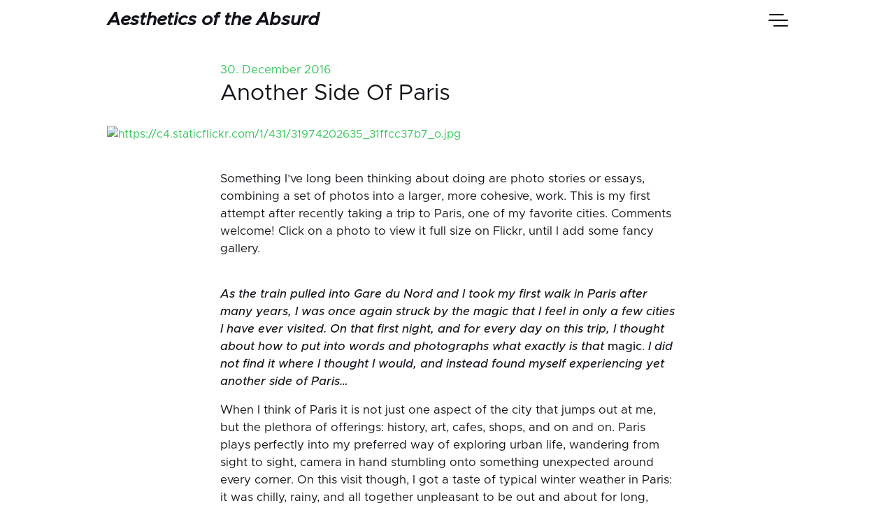

--- FILE ---
content_type: text/html; charset=utf-8
request_url: https://9bladed.com/photo-essay/paris/
body_size: 6086
content:
<!DOCTYPE html>
<html lang="en" >
  <head>
  <title>Another side of paris | Aesthetics of the Absurd</title>
  <meta charset='utf-8'>
  <meta name="viewport" content ="width=device-width, initial-scale=1.0, maximum-scale=1.0, user-scalable=no">
  <meta http-equiv="X-UA-Compatible" content="IE=edge">


  
  
<meta name="keywords" content="Aesthetics of the Absurd">
<meta property="og:locale" content='en_US'>
<meta property="og:type" content="article">
<meta property="og:title" content="Another Side of Paris">
<meta property="og:description" content="Something I&rsquo;ve long been thinking about doing are photo stories or essays, combining a set of photos into a larger, more cohesive, work. This is my first">
<meta property="og:url" content="https://9bladed.com/photo-essay/paris/">
<meta property="og:image" content="https://c4.staticflickr.com/1/431/31974202635_31ffcc37b7_o.jpg">
<link rel="canonical" href="https://9bladed.com/photo-essay/paris/">

<link rel="apple-touch-icon" sizes="180x180" href='https://9bladed.com/apple-touch-icon.png'>
<link rel="icon" type="image/png" sizes="32x32" href='https://9bladed.com/favicon-32x32.png'>
<link rel="icon" type="image/png" sizes='16x16' href='https://9bladed.com/favicon-16x16.png'>
<link rel="manifest" href='https://9bladed.com/site.webmanifest'>

<link rel="stylesheet" href="https://9bladed.com/css/styles.2cebbe23ce27e3a0a9a361f45a949a29edd235c9f5a1e42d09159d62f5ebf9f4dd0064a371947ab8500793c0e4e3eb986fa947425e9270df38a407317205de34.css" integrity="sha512-LOu&#43;I84n46Cpo2H0WpSaKe3SNcn1oeQtCRWdYvXr&#43;fTdAGSjcZR6uFAHk8Dk4&#43;uYb6lHQl6ScN84pAcxcgXeNA==">

<link rel="stylesheet" href="https://9bladed.com/css/custom.css">


</head>

  <body>
    <div class="nav-drop">
  <div class="nav-body">
      <a href="https://9bladed.com/about" class="nav_item">About</a>
      <a href="https://9bladed.com/" class="nav_item">Blog</a>
      <a href="https://9bladed.com/essay" class="nav_item">Essays</a>
      <a href="https://9bladed.com/photo-essay" class="nav_item">Photo Essays</a>
    <div class="nav-close"></div><div class="color_mode">
  <label for="mode">Toggle Dark Mode</label>
  <input type="checkbox" class="color_choice" id="mode">
</div>

  </div>
</div>
<header class="nav">
  <nav class="nav-menu">
    <a href=https://9bladed.com/ class="nav-brand nav_item">
        Aesthetics of the Absurd</a>
    <div class="nav_bar-wrap">
      <div class="nav_bar"></div>
    </div>
  </nav>
</header>

    <main>
      
  <div class="wrap mt post">
    <div><p class="post_date">30. December 2016</p>
      <h1 class="post_title">Another Side of Paris</h1>
      <div class="post_body">
        <div class="post_inner">
        
          
          
          
            <a href="https://www.flickr.com/photos/9bladed/31974202635/in/album-72157674627219114/">
          
          <img src="https://c4.staticflickr.com/1/431/31974202635_31ffcc37b7_o.jpg" alt="https://c4.staticflickr.com/1/431/31974202635_31ffcc37b7_o.jpg" class="post_thumbnail">
          
            </a>
          
          
        
          <p>Something I&rsquo;ve long been thinking about doing are photo stories or essays, combining a set of photos into a larger, more cohesive, work. This is my first attempt after recently taking a trip to Paris, one of my favorite cities. Comments welcome! Click on a photo to view it full size on Flickr, until I add some fancy gallery.</p>
 <br>
<p><em>As the train pulled into Gare du Nord and I took my first walk in Paris after many years, I was once again struck by the magic that I feel in only a few cities I have ever visited. On that first night, and for every day on this trip, I thought about how to put into words and photographs what exactly is that</em> <strong>magic</strong>. <em>I did not find it where I thought I would, and instead found myself experiencing yet another side of Paris…</em></p>
<p>When I think of Paris it is not just one aspect of the city that jumps out at me, but the plethora of offerings: history, art, cafes, shops, and on and on. Paris plays perfectly into my preferred way of exploring urban life, wandering from sight to sight, camera in hand stumbling onto something unexpected around every corner. On this visit though, I got a taste of typical winter weather in Paris: it was chilly, rainy, and all together unpleasant to be out and about for long, especially given my lack of preparation. I would not find the Paris of summers before, and my quest to find some way to capture the magic of Paris would have to turn in new directions.</p>
<p>There is a freedom that comes from repeat visits to a place. Once you have seen what you feel obligated to see (&ldquo;How could you go to Paris and not see the Louvre, Eiffel Tower, Arc de Triomph, etc. etc.?&rdquo;) you can wander without the pressures of what you &ldquo;should&rdquo; do, without the worry of missing out on the most famous sights, even if there is always more on that list. In a place like Paris it is impossible to <em>not</em> bump into something famous wherever you turn, and I couldn&rsquo;t resist seeing a few again.</p>
<figure class="portrait"><a href="https://www.flickr.com/photos/9bladed/31974202725/in/album-72157674627219114/"><img src="https://c6.staticflickr.com/1/320/31974202725_53498b20e2_o.jpg"
    alt="On My Perch Of Bones"></a>
</figure>

<p>High on my list was to visit the <a href="https://en.wikipedia.org/wiki/Catacombs_of_Paris">Catacombs</a> again, and one day hopefully take a walk in the unsanctioned maze of tunnels that lie beneath the entire city. In the officially open part of the catacombs are piles and piles of bones from long dead residents of the city that have been moved as cemeteries filled up and the city expanded. Perhaps what is most remarkable is how the bones are all neatly piled, sometimes with skulls arranged in a cross or some other shape, going on and on in long corridors beneath the bustling city above. After the long line and the crowded initial parts, if you walk slowly, you soon find yourself alone with the anonymous remains of countless former Parisians. It is quiet and otherworldly. A unique experience, as eerie, exciting, and just plain different as the first time I was there years ago.</p>
<figure class="portrait"><a href="https://www.flickr.com/photos/9bladed/31974200025/in/album-72157674627219114/"><img src="https://c2.staticflickr.com/1/744/31974200025_bd94da064d_o.jpg"
    alt="Our Lady at Night"></a>
</figure>

<p>Some of the main attractions of Paris are even more beautiful at night, long after the crowds have gone, lit up to shine in the brisk evening air. Notre Dame is breathtaking every time I see it. Being able to leisurely stroll around it, seeing it from front and back, from right under its towering facade to across the Seine, warms the eyes and heart, if not the hands.</p>
<figure class="portrait"><a href="https://www.flickr.com/photos/9bladed/31974202455/in/album-72157674627219114/"><img src="https://c8.staticflickr.com/1/741/31974202455_6607552d35_o.jpg"
    alt="Into the Clouds"></a>
</figure>

<p>While the weather was not what I imagined, thinking back to sitting on the bright green grass in the sun beside the Eiffel Tower, it lent itself to yet another way to see Paris. The Eiffel Tower was still there, somewhere, hiding and blending into the fog and clouds, gray everywhere. The city took on another look, another feel, different from the typical postcard look.</p>
<figure class="landscape"><a href="https://www.flickr.com/photos/9bladed/31974202325/in/album-72157674627219114/"><img src="https://c6.staticflickr.com/1/663/31974202325_15ff5be128_o.jpg"
    alt="Graffiti Boat"></a>
</figure>

<p>In the last several years I have made a point of visiting graffiti or street art in the cities I travel to. Besides appreciating the message and aesthetics of the art itself (as the counter culture turns both more mainstream and yet still subversive), it is a wonderful way to explore a city, often taking me to parts I wouldn&rsquo;t have otherwise found myself in.</p>
<figure><a href="https://www.flickr.com/photos/9bladed/31974201555/in/album-72157674627219114/"><img src="https://c4.staticflickr.com/1/492/31974201555_65537b678b_o.jpg"
    alt="Sockets and Plugs"></a>
</figure>

<p>A highlight of this trip was visiting an abandoned railway circling Paris, <a href="https://en.wikipedia.org/wiki/Chemin_de_fer_de_Petite_Ceinture">Chemin de fer de Petite Ceinture</a> (the &ldquo;little belt railway&rdquo;). It has not been in use for many decades and now the tracks in at least one section are home to wonderful street art.</p>
<figure><a href="https://www.flickr.com/photos/9bladed/31974202075/in/album-72157674627219114/"><img src="https://c4.staticflickr.com/1/632/31974202075_8cfdb77e54_o.jpg"
    alt="Graffiti Tunnel"></a>
</figure>

<p>Walking along the tracks, alone even as I was surrounded by occupied buildings on expensive real estate, felt special, like a secret hidden in plain sight in one of the biggest tourist cities in the world. The art mingled and battled with nature, while the tracks, long since unused, were a constant reminder of the function this place once had, of a different world entirely.</p>
<figure><a href="https://www.flickr.com/photos/9bladed/31974201835/in/album-72157674627219114/"><img src="https://c4.staticflickr.com/1/351/31974201835_0036202295_o.jpg"
    alt="Camouflage"></a>
</figure>

<figure><a href="https://www.flickr.com/photos/9bladed/31974201345/in/album-72157674627219114/"><img src="https://c2.staticflickr.com/1/705/31974201345_889699105d_o.jpg"
    alt="One in Three"></a>
</figure>

<p>Nearby is one of Paris&rsquo;s famous cemeteries, <a href="https://en.wikipedia.org/wiki/P%25C3%25A8re_Lachaise_Cemetery">Cimetière du Père Lachaise</a>, perhaps most famous as the final resting place of Oscar Wilde, Jim Morrison, Frédéric Chopin, Honoré de Balzac, and Georges Bizet, among many others. I visited a couple of large cemeteries in Paris for the first time, filled with some familiar names and countless others I did not know. The tombstones range from simple to elaborate and ostentatious, some within the past few years, while others had years that were barely legible in their age.</p>
<figure><a href="https://www.flickr.com/photos/9bladed/31974201145/in/album-72157674627219114/"><img src="https://c2.staticflickr.com/1/675/31974201145_e2f1128e5f_o.jpg"
    alt="Eternal Tears"></a>
</figure>

<p>Another terrific spot for street art is in Belleville, on Rue Denoyez. The quiet street (at least on a weekday afternoon) is absolutely covered in art over the walls, doors, and shutters of the stores and buildings on the street.</p>
<figure><a href="https://www.flickr.com/photos/9bladed/31974201035/in/album-72157674627219114/"><img src="https://c4.staticflickr.com/1/496/31974201035_b117cb5f21_o.jpg"
    alt="We Can Be Heroes"></a>
</figure>

<figure><a href="https://www.flickr.com/photos/9bladed/31974200735/in/album-72157674627219114/"><img src="https://c8.staticflickr.com/1/627/31974200735_bd9d3cb575_o.jpg"
    alt="L&amp;#x27;Epicerie"></a>
</figure>

<p>Belleville itself is a more working class neighborhood filled with artists and many different ethnic groups, and all the languages, stores, and restaurants that come with it. It may well be next up for the hot new neighborhood in Paris and the gentrification that comes with it, but for now it remains off the usual tourist lists.</p>
<figure><a href="https://www.flickr.com/photos/9bladed/31974200325/in/album-72157674627219114/"><img src="https://c6.staticflickr.com/1/759/31974200325_51db523710_o.jpg"
    alt="Drink &amp;amp; Read"></a>
</figure>

<figure><a href="https://www.flickr.com/photos/9bladed/31974200595/in/album-72157674627219114/"><img src="https://c4.staticflickr.com/1/482/31974200595_d30b22e164_o.jpg"
    alt="Put &amp;#x27;em Up"></a>
</figure>

<p>My favorite time to wander a city to see it in its best light is as the sun goes down, from dusk into the night. There is something about the mixture of the last embers of the fading natural light with the awakening lamps and neon signs of human creation that always draws my eye. Paris, &ldquo;The City of Light,&rdquo; truly shines as day turns to night.</p>
<figure class="portrait"><a href="https://www.flickr.com/photos/9bladed/31974199745/in/album-72157674627219114/"><img src="https://c2.staticflickr.com/1/260/31974199745_035fb2fa79_o.jpg"
    alt="Stairs on the Seine"></a>
</figure>

<p>I did not find what I expected to when I set out to try and understand what it is that makes Paris that special city to me, but instead found yet another side to the city. I will have to come back again (and again…) to chase those words and images that might somehow capture it, hopefully coming a little bit closer each time. And I think I will be lucky again, and find something new around the next corner to keep me coming back, the magic always there in some new and different way.</p>
<figure><a href="https://www.flickr.com/photos/9bladed/31134187044/in/album-72157674627219114/"><img src="https://c5.staticflickr.com/1/778/31134187044_7082d95a74_o.jpg"
    alt="Parisian Night"></a>
</figure>

 <br>
<p><em>Thanks to</em> <a href="http://www.bruisedpassports.com/everything/paris-must-dos">Bruised Passports</a> <em>for a great guide to alternative thing to do in Paris</em></p>

        </div>
        <div class="post_extra mb-2">
          
<div class="copy" data-before="Share Story" data-after="Link Copied">
  <svg class="icon">
    <use xlink:href="#copy"></use>
  </svg>
</div>
        </div>
        <div>
        <div id="disqus_thread"></div>
<script>
    window.disqus_config = function () {
    
    
    
    };
    (function() {
        if (["localhost", "127.0.0.1"].indexOf(window.location.hostname) != -1) {
            document.getElementById('disqus_thread').innerHTML = 'Disqus comments not available by default when the website is previewed locally.';
            return;
        }
        var d = document, s = d.createElement('script'); s.async = true;
        s.src = '//' + "9bladed" + '.disqus.com/embed.js';
        s.setAttribute('data-timestamp', +new Date());
        (d.head || d.body).appendChild(s);
    })();
</script>
<noscript>Please enable JavaScript to view the <a href="https://disqus.com/?ref_noscript">comments powered by Disqus.</a></noscript>
<a href="https://disqus.com" class="dsq-brlink">comments powered by <span class="logo-disqus">Disqus</span></a>
        </div>
      </div>
    </div>
    <a href="https://9bladed.com/" class="post_nav"><span class="post_next">The Latest 
      <svg class="icon icon_scale">
        <use xlink:href="#double-arrow"></use>
      </svg>
    </span></a>
  </div>

    </main>
    <footer class="footer wrap pale">
  <p>&copy;&nbsp;<span class="year"></span>&nbsp; John Kehayias </p>
  <p class="attribution upcase">modified from design by <a href = 'https://www.linkedin.com/in/dan-weru-profile/' target = '_blank' title = 'Linkedin Profile' rel = 'nonopener'>Weru</a></p>
</footer>


<script src="https://9bladed.com/js/index.min.cdf148f84bd1f23e1825b96d21730e2b742ae2f9699d4bfe00d9790d1ab2e5ed4393a6b02901c2ae089aa8f41329221a0e14b5f29d437253b4f293e5b43000c9.js"></script>

    <svg width="0" height="0" class="hidden">
  <symbol xmlns="http://www.w3.org/2000/svg" viewBox="0 0 699.428 699.428" id="copy">
    <path d="M502.714 0H240.428C194.178 0 153 42.425 153 87.429l-25.267.59c-46.228 0-84.019 41.834-84.019 86.838V612c0 45.004 41.179 87.428 87.429 87.428H459c46.249 0 87.428-42.424 87.428-87.428h21.857c46.25 0 87.429-42.424 87.429-87.428v-349.19L502.714 0zM459 655.715H131.143c-22.95 0-43.714-21.441-43.714-43.715V174.857c0-22.272 18.688-42.993 41.638-42.993l23.933-.721v393.429C153 569.576 194.178 612 240.428 612h262.286c0 22.273-20.765 43.715-43.714 43.715zm153-131.143c0 22.271-20.765 43.713-43.715 43.713H240.428c-22.95 0-43.714-21.441-43.714-43.713V87.429c0-22.272 20.764-43.714 43.714-43.714H459c-.351 50.337 0 87.975 0 87.975 0 45.419 40.872 86.882 87.428 86.882H612v306zm-65.572-349.715c-23.277 0-43.714-42.293-43.714-64.981V44.348L612 174.857h-65.572zm-43.714 131.537H306c-12.065 0-21.857 9.77-21.857 21.835 0 12.065 9.792 21.835 21.857 21.835h196.714c12.065 0 21.857-9.771 21.857-21.835 0-12.065-9.792-21.835-21.857-21.835zm0 109.176H306c-12.065 0-21.857 9.77-21.857 21.834 0 12.066 9.792 21.836 21.857 21.836h196.714c12.065 0 21.857-9.77 21.857-21.836 0-12.064-9.792-21.834-21.857-21.834z"></path>
  </symbol>
  <symbol viewBox="0 0 53 42" xmlns="http://www.w3.org/2000/svg" id="double-arrow">
    <path d="M.595 39.653a1.318 1.318 0 0 1 0-1.864L16.55 21.833a1.318 1.318 0 0 0 0-1.863L.595 4.014a1.318 1.318 0 0 1 0-1.863L2.125.62a1.318 1.318 0 0 1 1.864 0l19.35 19.349a1.318 1.318 0 0 1 0 1.863l-19.35 19.35a1.318 1.318 0 0 1-1.863 0zm29 0a1.318 1.318 0 0 1 0-1.864L45.55 21.833a1.318 1.318 0 0 0 0-1.863L29.595 4.014a1.318 1.318 0 0 1 0-1.863l1.53-1.53a1.318 1.318 0 0 1 1.864 0l19.35 19.349a1.318 1.318 0 0 1 0 1.863l-19.35 19.35a1.318 1.318 0 0 1-1.863 0z"></path>
  </symbol>
</svg>
  <!-- Cloudflare Pages Analytics --><script defer src='https://static.cloudflareinsights.com/beacon.min.js' data-cf-beacon='{"token": "e8b56be0d70d40388050520390f7af72"}'></script><!-- Cloudflare Pages Analytics --></body>
</html>


--- FILE ---
content_type: text/css; charset=utf-8
request_url: https://9bladed.com/css/styles.2cebbe23ce27e3a0a9a361f45a949a29edd235c9f5a1e42d09159d62f5ebf9f4dd0064a371947ab8500793c0e4e3eb986fa947425e9270df38a407317205de34.css
body_size: 4777
content:
@charset "UTF-8";
html {
  --color-mode: "lit";
  --light: #fff;
  --dark: rgb(18,20,24);
  --gray: #f5f5f5;
  --bubble: rgb(16,16,18);
  --accent: var(--gray);
  --bg: var(--light);
  --bg-dark: #000;
  --text: var(--dark);
  --font: 'Metropolis', sans-serif;
  --theme: rgb(52,199,89);
  --ease: cubic-bezier(.19,1,.22,1);
}

html[data-mode="dim"] {
  --light: #eee;
  --color-mode: 'dim';
  --bg: var(--bg-dark);
  --text: var(--light);
  --accent: var(--bubble);
  --theme: rgb(48,209,88);
}

html[data-mode="dim"] * {
  box-shadow: none !important;
}

html[data-mode="dim"] main p {
  opacity: 0.9;
}

html[data-mode="dim"] .color_choice::after {
  transform: translateX(1.75rem) scale(1.67);
}

@media (prefers-color-scheme: dark) {
  html:not([data-mode="lit"]) {
    --light: #eee;
    --color-mode: 'dim';
    --bg: var(--bg-dark);
    --text: var(--light);
    --accent: var(--bubble);
    --theme: rgb(48,209,88);
  }
  html:not([data-mode="lit"]) * {
    box-shadow: none !important;
  }
  html:not([data-mode="lit"]) main p {
    opacity: 0.9;
  }
}

@font-face {
  font-family: 'Metropolis';
  font-style: normal;
  font-display: swap;
  font-weight: 400;
  src: local("Metropolis Regular"), local("Metropolis-Regular"), url("../fonts/Metropolis-Regular.woff2") format("woff2"), url("../fonts/Metropolis-Regular.woff") format("woff");
}

@font-face {
  font-family: 'Metropolis';
  font-style: italic;
  font-display: swap;
  font-weight: 400;
  src: local("Metropolis Italic"), local("Metropolis-Italic"), url("../fonts/Metropolis-RegularItalic.woff2") format("woff2"), url("../fonts/Metropolis-RegularItalic.woff") format("woff");
}

@font-face {
  font-family: 'Metropolis';
  font-style: normal;
  font-display: swap;
  font-weight: 300;
  src: local("Metropolis Light"), local("Metropolis-Light"), url("../fonts/Metropolis-Light.woff2") format("woff2"), url("../fonts/Metropolis-Light.woff") format("woff");
}

@font-face {
  font-family: 'Metropolis';
  font-style: italic;
  font-display: swap;
  font-weight: 300;
  src: local("Metropolis Light Italic"), local("Metropolis-LightItalic"), url("../fonts/Metropolis-LightItalic.woff2") format("woff2"), url("../fonts/Metropolis-LightItalic.woff") format("woff");
}

@font-face {
  font-family: 'Metropolis';
  font-style: normal;
  font-display: swap;
  font-weight: 500;
  src: local("Metropolis Medium"), local("Metropolis-Medium"), url("../fonts/Metropolis-Medium.woff2") format("woff2"), url("../fonts/Metropolis-Medium.woff") format("woff");
}

@font-face {
  font-family: 'Metropolis';
  font-style: italic;
  font-display: swap;
  font-weight: 500;
  src: local("Metropolis Medium Italic"), local("Metropolis-MediumItalic"), url("../fonts/Metropolis-MediumItalic.woff2") format("woff2"), url("../fonts/Metropolis-MediumItalic.woff") format("woff");
}

@font-face {
  font-family: 'Cookie';
  font-style: normal;
  font-display: swap;
  font-weight: 400;
  src: local("Cookie-Regular"), url("../fonts/cookie-v10-latin-regular.woff") format("woff2"), url("../fonts/cookie-v10-latin-regular.woff") format("woff");
}

@keyframes showMenu {
  0% {
    top: -100%;
    opacity: 0;
  }
  100% {
    top: 0;
    opacity: 1;
  }
}

@keyframes hideMenu {
  0% {
    top: 0;
    opacity: 1;
  }
  100% {
    top: -100%;
    opacity: 0;
  }
}

* {
  box-sizing: border-box;
  -webkit-appearance: none;
  margin: 0;
  padding: 0;
}

body, html {
  scroll-behavior: smooth;
  font-kerning: normal;
  -webkit-text-size-adjust: 100%;
}

body {
  font-family: var(--font);
  background-color: var(--bg);
  color: var(--text);
  font-size: 16px;
  line-height: 1.5;
  max-width: 1440px;
  margin: 0 auto;
  position: relative;
  font-kerning: normal;
  display: flex;
  flex-direction: column;
  justify-content: space-between;
  min-height: 100vh;
  -webkit-font-smoothing: antialiased;
  -moz-osx-font-smoothing: grayscale;
}

a {
  text-decoration: none;
  color: inherit;
}

blockquote {
  opacity: 0.8;
  padding: 1rem;
  position: relative;
  quotes: "“" "”" "‘" "’";
  margin: 0.75rem 0;
  display: flex;
  flex-flow: row wrap;
  background-repeat: no-repeat;
  background-size: 5rem;
  background-position: 50% 50%;
  position: relative;
}

blockquote::before {
  content: "";
  padding: 1px;
  position: absolute;
  top: 0;
  bottom: 0;
  left: 0;
  background: var(--theme);
}

blockquote p {
  padding-left: 0.5rem 0 !important;
  font-size: 1.1rem !important;
  width: 100%;
  font-weight: 300;
  font-style: italic;
}

code {
  max-width: 100%;
  overflow-x: auto;
}

h1, h2, h3, h4, h5 {
  font-family: inherit;
  text-transform: capitalize;
  font-weight: 400;
  padding: 0.33rem 0;
  margin: 1rem 0;
  color: inherit;
}

h1 {
  font-size: 200%;
  font-weight: 400;
}

h2 {
  font-size: 175%;
}

h3 {
  font-size: 150%;
}

h4 {
  font-size: 125%;
}

h5 {
  font-size: 120%;
}

img {
  max-width: 100%;
  vertical-align: middle;
  height: auto;
  margin: 1rem auto;
  padding: 0;
}

main {
  padding-bottom: 45px;
  flex: 1;
}

ul {
  list-style: none;
  -webkit-padding-start: 0;
  -moz-padding-start: 0;
}

b, strong, em {
  font-weight: 500;
}

hr {
  border: none;
  padding: 0.5px;
  background: var(--text);
  opacity: 0.09;
  margin: 2rem 0 0.75rem;
}

table {
  width: 100%;
  max-width: 100%;
  overflow-x: scroll;
  border-collapse: collapse;
  margin: 1rem 0;
  background: transparent;
  border-style: hidden;
  box-shadow: 0 1rem 4rem rgba(0, 0, 0, 0.15);
}

table:not(.ln-table) tr {
  background-color: var(--accent);
}

th {
  text-align: left;
  color: var(--light);
}

thead tr {
  background: var(--theme) !important;
}

td, th {
  padding: 0.5rem 1rem;
  border: 2px solid var(--bg);
}

aside h3 {
  position: relative;
  margin: 0 !important;
}

.article {
  box-shadow: 0 0.5rem 2rem rgba(0, 0, 0, 0.12);
  overflow: hidden;
  border-radius: 0.5rem;
}

.article_title {
  margin: 0;
}

.article_excerpt {
  transition: height 0.5s, opacity 0.5s;
}

.article_excerpt:not(.visible) {
  height: 0;
  opacity: 0;
}

.article_excerpt, .article_meta {
  transform-origin: bottom;
}

.article_meta {
  padding: 10px 1.25rem 1.25rem;
  color: var(--text);
  position: relative;
  z-index: 2;
  transition: margin-top 0.5s;
  background: var(--bg);
}

.article_meta.center_y {
  transform-origin: center;
  transition: transform 0.5s;
  display: flex;
  flex-direction: column;
  justify-content: center;
}

@media screen and (min-width: 42rem) {
  .article_meta.center_y {
    left: -2rem;
  }
}

.article_thumb {
  display: grid;
  position: relative;
  z-index: 0;
  overflow: hidden;
  height: 15rem;
  background-size: cover;
  background-position: 50% 50%;
}

@media screen and (min-width: 35rem) {
  .article_thumb {
    height: 22.5rem;
  }
}

.article_thumb img {
  transition: transform 0.5s, opacity 0.5s;
}

.article_thumb::after {
  content: '';
  position: absolute;
  top: 0;
  left: 0;
  width: 100%;
  bottom: 0;
  z-index: 1;
  background: var(--bg);
  opacity: 0;
  transition: opacity 0.1s ease-out;
}

.article_showcase .article_thumb {
  height: 15rem;
}

.article_showcase .article_meta {
  padding-top: 1.5rem;
}

.article:hover .article_thumb img {
  transform: scale(1.1);
}

.article:hover .article_thumb::after {
  transition: opacity 0.1s ease-out;
  opacity: 0.5;
}

.article:hover .article_excerpt:not(.visible) {
  height: 75px;
  opacity: 1;
}

.article:hover .article_meta:not(.center_y) {
  margin-top: -75px;
}

@media screen and (min-width: 769px) {
  .article:hover .article_meta.center_y {
    transform: translateX(-3rem);
  }
}

.article:hover {
  box-shadow: 0 1.5rem 6rem rgba(0, 0, 0, 0.17);
}

.article:hover a {
  color: initial !important;
}

.article_hidden {
  display: none;
}

.btn {
  min-width: 150px;
  font-size: 1rem;
  margin: 1rem 0 1.5rem;
  display: inline-block;
  padding: 7.5px 12.5px;
  background-color: var(--theme);
  box-shadow: 0 1rem 4rem rgba(0, 0, 0, 0.5);
  color: var(--light);
  text-align: center;
  cursor: pointer;
  border-radius: 0.25rem;
}

.transparent {
  padding: 25px;
}

.point {
  margin-right: 15px;
  color: var(--theme);
}

@media screen and (min-width: 769px) {
  .nav-menu a {
    display: inline-block;
    height: initial;
    text-align: left;
  }
  .mobile {
    display: none;
  }
}

.video {
  overflow: hidden;
  padding-bottom: 56.25%;
  position: relative;
  height: 0;
  margin: 1.5rem 0;
  border-radius: 1rem;
  background-color: var(--bg);
  box-shadow: 0 1rem 4rem rgba(0, 0, 0, 0.17);
}

.video iframe {
  left: 0;
  top: 0;
  height: 100%;
  width: 100%;
  position: absolute;
  transform: scale(1.03);
}

.copy {
  position: relative;
  cursor: pointer;
  z-index: 4;
  display: flex;
  align-items: center;
  justify-content: center;
}

.copy {
  width: 1.75rem;
  height: 1.75rem;
}

.copy::before {
  position: absolute;
  background: var(--theme);
  color: var(--light);
  opacity: 0;
  transition: opacity 0.25s ease-in;
}

.copy::before {
  content: attr(data-before);
  font-size: 0.8rem;
  width: 5.4rem;
  padding: 0.25rem;
  border-radius: 0.25rem;
  text-align: center;
  top: -2.25rem;
  right: 0;
}

.copy_done::before {
  content: attr(data-after);
}

.copy:hover::before {
  opacity: 1;
}

.footer {
  padding: 0;
  color: var(--text);
  margin: 0;
  width: 100%;
  font-size: 1.05rem;
  min-height: 75px;
  display: flex;
  justify-content: space-between;
  padding: 1.5rem;
}

@media screen and (max-width: 567px) {
  .footer {
    flex-direction: column;
    padding-bottom: 1.5rem !important;
  }
}

.footer a {
  opacity: 0.8;
  transition: opacity 0.3s ease-in-out;
}

.footer a:hover {
  text-decoration: underline;
  opacity: 1;
}

.color_mode {
  height: 1.5rem;
  display: grid;
  grid-template-columns: 1fr 3rem;
  align-items: center;
  margin: 2rem 1.5rem 0;
}

.color_choice {
  outline: none;
  border: none;
  -webkit-appearance: none;
  height: 1rem;
  position: relative;
}

.color_choice::before, .color_choice::after {
  content: "";
  top: 0;
  bottom: 0;
  left: 0;
  position: absolute;
  height: 1rem;
  background: var(--theme);
}

.color_choice, .color_choice::before {
  width: 2.75rem;
  border-radius: 1rem;
  cursor: pointer;
  transition: transform 0.5s cubic-bezier(0.075, 0.82, 0.165, 1);
  box-shadow: 0 0.25rem 1rem rgba(0, 0, 0, 0.15);
}

.color_choice::before {
  box-shadow: 0 1rem 2rem rgba(0, 0, 0, 0.17);
  z-index: 2;
  right: 0;
  filter: brightness(0.75);
}

.color_choice::after {
  width: 1rem;
  border-radius: 50%;
  z-index: 3;
  transform: scale(1.67);
  transform-origin: 50% 50%;
  transition: transform 0.5s cubic-bezier(0.19, 1, 0.22, 1);
  will-change: transform;
}

.nav {
  position: absolute;
  top: 0;
  width: 100%;
  transition: height 0.4s cubic-bezier(0.52, 0.16, 0.24, 1);
  z-index: 999;
}

.nav_bar {
  width: 100%;
  position: relative;
}

.nav_bar-wrap {
  width: 1.8rem;
  height: 1.8rem;
  display: grid;
  align-items: center;
  cursor: pointer;
  z-index: 99;
  min-height: 1.5rem;
}

.nav_bar, .nav_bar::after, .nav_bar::before {
  padding: 1px;
  border-radius: 2px;
  background-color: var(--text);
}

.nav_bar::after, .nav_bar::before {
  content: "";
  position: absolute;
  width: 1.2rem;
}

.nav_bar::before {
  top: -0.5rem;
}

.nav_bar::after {
  top: 0.5rem;
  right: 0;
}

.nav-body {
  box-shadow: 0 1.5rem 6rem rgba(0, 0, 0, 0.17);
  position: fixed;
  right: 10px;
  z-index: 1;
  top: 100%;
  opacity: 0;
  overflow: hidden;
  transition: top 0.33s linear;
  background: transparent;
  background-color: var(--accent);
  width: 16rem;
  padding: 100px 0;
  min-height: 100vh;
  z-index: 1;
}

.nav-body:hover {
  box-shadow: 0 1.5rem 6rem rgba(0, 0, 0, 0.27);
}

.nav-body a {
  display: block;
  padding: 12.5px 25px;
  margin-bottom: 2px;
  border-bottom: 1px solid rgba(0, 0, 0, 0.04);
}

.nav-body a:hover {
  color: var(--theme);
}

.nav-brand {
  font-family: "Cookie";
  font-size: 2em !important;
  padding-top: 0 !important;
  padding-bottom: 0 !important;
}

.nav-close {
  display: flex;
  justify-content: flex-start;
  align-items: center;
  position: absolute;
  top: 0;
  right: 0;
  width: 100%;
  cursor: pointer;
  padding: 25px;
}

.nav-close:after, .nav-close:before {
  content: '';
  width: 18px;
  border-radius: 50%;
  padding: 1.5px;
  background: var(--text);
  opacity: 0.7;
  position: relative;
}

.nav-close:before {
  transform: rotate(20deg) translateX(1.5px);
}

.nav-close:after {
  transform: rotate(-20deg) translateX(-1.5px);
}

.nav-drop {
  cursor: pointer;
  top: 0;
  bottom: 0;
  z-index: 1000;
}

.nav-exit {
  animation: hideMenu 0.5s cubic-bezier(0.52, 0.16, 0.24, 1) forwards;
}

.nav-menu {
  position: relative;
  padding: 10px 25px 10px 0;
  height: 100%;
  max-width: 1024px;
  margin: 0 auto;
  display: flex;
  align-items: center;
  justify-content: space-between;
}

.nav-menu a {
  color: inherit;
  width: 100%;
  display: block;
  padding: 10px 25px;
  font-size: 105%;
}

.nav-pop {
  position: fixed;
  width: 100vw;
}

.nav-open {
  animation: showMenu 0.5s cubic-bezier(0.52, 0.16, 0.24, 1) forwards;
}

.nav_item {
  text-transform: capitalize;
}

.post {
  margin: 0 auto;
  width: 100%;
}

.post p, .post h1, .post h2, .post h3, .post h4, .post h5, .post h6, .post blockquote, .post ol, .post ul {
  max-width: 840px !important;
  margin-left: auto;
  margin-right: auto;
}

@media screen and (min-width: 1025px) {
  .post img:not(.icon) {
    width: 100vw;
    max-width: 1024px;
    margin-left: auto;
    margin-right: auto;
  }
}

.post h2, .post h3, .post h4 {
  margin: 0.5rem auto;
  text-align: left;
  padding: 5px 0 0 0;
}

.post p {
  padding-bottom: 0.5rem;
  padding-top: 0.5rem;
  font-size: 1.05rem;
}

.posts {
  display: flex;
  justify-content: space-between;
  flex-flow: row wrap;
  width: 100%;
  align-items: stretch;
}

.posts:not(.aside) {
  padding: 0 30px;
}

.post ol {
  padding: 1rem 1.25rem;
}

.post ul {
  padding: 0 0.7rem;
  list-style-type: disc;
}

.post_body img {
  width: 100%;
  max-width: 100%;
}

.post_inner a {
  color: var(--theme);
  transition: all 0.3s;
}

.post_inner a:hover {
  opacity: 0.8;
  text-decoration: underline;
}

.post_inner img:not(.icon) {
  max-width: 100%;
  margin-bottom: 2rem;
  box-shadow: 0 1.5rem 1rem -1rem rgba(0, 0, 0, 0.25);
}

.post_inner img:not(.icon) ~ h1, .post_inner img:not(.icon) ~ h2, .post_inner img:not(.icon) ~ h3, .post_inner img:not(.icon) ~ h4 {
  margin-top: 0;
  padding-top: 0;
}

.post .icon {
  margin-top: 0;
  margin-bottom: 0;
}

.post_date {
  color: var(--theme);
}

.post_copy {
  opacity: 0;
  transition: opacity 0.3s ease-out;
}

.post_item {
  box-shadow: 0 0 3rem rgba(0, 0, 0, 0.17);
  margin: 1.25rem 0;
  border-radius: 10px;
  overflow: hidden;
  width: 100%;
}

.post_item:hover {
  box-shadow: 0 0 5rem rgba(0, 0, 0, 0.255);
}

@media screen and (min-width: 667px) {
  .post_item {
    width: 47%;
  }
}

.post_item:hover .post_copy {
  opacity: 1;
}

.post_link {
  padding: 2.5px 0;
  font-size: 1.25em;
  margin: 2.5px 0;
  text-align: left;
}

.post_meta {
  overflow: hidden;
  opacity: 0.8;
  font-size: 0.84rem;
  font-weight: 500;
  display: inline-grid;
  grid-template-columns: auto 1fr;
  background-color: var(--light);
  padding: 0;
  align-items: center;
  border-radius: 0.3rem;
  color: var(--dark);
  text-transform: capitalize;
}

.post_meta a:hover {
  color: var(--theme);
  text-decoration: underline;
  opacity: 0.9;
}

.post_extra {
  display: flex;
  justify-content: flex-end;
}

.post_tag {
  font-size: 0.75rem !important;
  font-weight: 500;
  background: var(--theme);
  color: var(--light);
  padding: 0.25rem 0.67rem !important;
  text-transform: uppercase;
  display: inline-flex;
  border-radius: 5px;
}

.post_title {
  margin: -1rem 0 1rem;
}

.post_time {
  background: var(--theme);
  display: inline-grid;
  padding: 0.2rem 0.75rem;
  color: var(--light);
}

.post_thumbnail {
  width: 100%;
  margin: 0;
}

.post_nav {
  padding: 3rem 1.5rem;
  display: grid;
  margin: 2.25rem auto 1rem;
  text-align: center;
  color: var(--theme);
  text-transform: uppercase;
}

.post_nav, .post_nav span {
  position: relative;
  z-index: 3;
}

.post_nav::before {
  content: "";
  position: absolute;
  background: var(--accent);
  top: 0;
  left: 0;
  bottom: 0;
  right: 0;
  z-index: 1;
  border-radius: 1rem;
}

.post_next {
  display: inline-grid;
  margin: 0 auto;
  width: 10rem;
  grid-template-columns: 1fr 1.33rem;
}

.post_next::after {
  content: "";
  background-image: url("../images/icons/double-arrow.svg");
  background-repeat: repeat no-repeat;
  background-size: 0.8rem;
  background-position: center right;
}

.pager {
  display: grid;
  grid-template-columns: 2.5rem 1fr 2.5rem;
  margin: 2rem auto 0;
  max-width: 12.5rem;
}

.pager, .pager_item {
  justify-content: center;
  align-items: center;
}

.pager_item {
  height: 2.5rem;
  width: 2.5rem;
  display: inline-flex;
  margin-left: 5px;
  margin-right: 5px;
  background-color: var(--accent);
  color: var(--light);
  border-radius: 50%;
}

.pager_item:hover {
  opacity: 0.5;
}

.pager span {
  text-align: center;
}

.excerpt {
  padding: 0 10px 1.5rem 10px;
  position: relative;
  z-index: 1;
}

.excerpt_meta {
  display: flex;
  justify-content: space-between;
  align-items: center;
  transform: translateY(-2.5rem);
  position: relative;
  z-index: 5;
}

.archive_item {
  display: grid;
  padding: 1.5rem 0;
}

.archive_title {
  margin: 0;
}

.pale {
  opacity: 0.7;
}

.hidden {
  display: none;
}

.center {
  text-align: center;
  margin: 5px auto;
}

.left {
  text-align: left;
}

.link {
  display: inline-flex;
  align-items: center;
  width: 2.5rem;
  margin: 0 0.25rem;
  padding: 0 0.25rem;
  opacity: 0;
  transition: opacity 0.3s cubic-bezier(0.39, 0.575, 0.565, 1);
}

.link svg {
  width: 1.5rem;
  height: 1.5rem;
  fill: var(--theme);
}

.link_owner:hover .link {
  opacity: 0.9;
}

.wrap {
  max-width: 1024px;
}

.wrap, .wrap {
  padding: 0 25px;
  margin: 0 auto;
}

.pt-1 {
  padding-top: 1.5rem;
}

.pb-1 {
  padding-bottom: 1.5rem;
}

.mt-1 {
  margin-top: 1.5rem;
}

.mb-1 {
  margin-bottom: 1.5rem;
}

.pt-2 {
  padding-top: 3rem;
}

.pb-2 {
  padding-bottom: 3rem;
}

.mt-2 {
  margin-top: 3rem;
}

.mb-2 {
  margin-bottom: 3rem;
}

.grid-2, .grid-3, .grid-4, .grid-auto, .grid-reverse {
  display: grid;
  grid-template-columns: 1fr;
}

[class*='grid-'] {
  grid-gap: 2rem;
}

@media screen and (min-width: 42rem) {
  .grid-auto {
    grid-template-columns: 1fr 3fr;
  }
  .grid-reverse {
    grid-template-columns: 3fr 1fr;
  }
  .grid-2 {
    grid-template-columns: 1fr 1fr;
  }
  .grid-3 {
    grid-template-columns: repeat(auto-fit, minmax(19rem, 1fr));
  }
  .grid-4 {
    grid-template-columns: repeat(auto-fit, minmax(16rem, 1fr));
  }
}

.upcase {
  text-transform: uppercase;
}

.attribution {
  opacity: 0.33;
  font-size: 0.8rem;
  transition: opacity 0.25 var(--ease);
}

.attribution:hover {
  opacity: 1;
}

.mt {
  margin-top: 5rem;
}

.never {
  min-height: 60vh;
  background: url("../images/sitting.svg");
  background-position: right bottom;
  background-repeat: no-repeat;
  background-size: contain;
  padding: 0 1.5rem;
  margin-top: 6rem;
}

.never_title {
  text-align: left;
}

.icon {
  width: 1.5rem;
  height: 1.5rem;
  fill: var(--theme);
  transform-origin: 50% 50%;
}

.icon_scale {
  transform: scale(0.5);
}

.icon_invert {
  transform: scale(0.5) rotate(180deg);
}

pre {
  display: grid;
  white-space: wrap;
}

.highlight {
  margin: 1.5rem 0 2.5rem;
  padding: 0 !important;
  position: relative;
}

.highlight:not(.sans)::before {
  content: "";
  position: absolute;
  top: 0;
  bottom: 0;
  width: 2px;
  left: 3rem;
  background: var(--bg);
  z-index: 10;
}

.highlight .highlight {
  margin: 0;
}

.highlight pre {
  padding: 1rem;
  background: var(--accent) !important;
  color: var(--text) !important;
  border-radius: 4px;
  max-width: 100%;
  overflow-x: auto;
}

.highlight table {
  display: grid;
}

.highlight .lntd {
  width: 100%;
  border: none;
}

.highlight .lntd:first-child, .highlight .lntd:first-child pre {
  width: 2.5rem !important;
  padding-left: 0;
  padding-right: 0;
  color: var(--light) !important;
  background-color: var(--theme) !important;
  border-radius: 0.25rem 0 0 0.25rem;
}

.highlight .lntd:first-child pre {
  width: 100%;
  display: flex;
  align-items: center;
  flex-direction: column;
}

.highlight .lntd:last-child {
  padding-left: 0;
}

.err {
  color: #a61717;
  background-color: #e3d2d2;
}

.hl {
  display: block;
  width: 100%;
  background-color: #ffffcc;
}

.ln {
  padding: 0 2em 0 0;
  color: var(--theme);
  position: sticky;
  left: 0;
  background: var(--accent);
  z-index: 9;
}

.k, .kc, .kd, .kn, .kp, .kr, .kt, .nt {
  color: #6ab825;
  font-weight: 500;
}

.kn, .kp {
  font-weight: 400;
}

.nb, .no, .nv {
  color: #24909d;
}

.nc, .nf, .nn {
  color: #447fcf;
}

.s, .sa, .sb, .sc, .dl, .sd, .s2, .se, .sh, .si, .sx, .sr, .s1, .ss {
  color: #ed9d13;
}

.m, .mb, .mf, .mh, .mi, .il, .mo {
  color: #3677a9;
}

.ow {
  color: #6ab825;
  font-weight: 500;
}

.c, .ch, .cm, .c1 {
  color: #999;
  font-style: italic;
}

.cs {
  color: #e50808;
  background-color: #520000;
  font-weight: 500;
}

.cp, .cpf {
  color: #cd2828;
  font-weight: 500;
}

.gd, .gr {
  color: #d22323;
}

.ge {
  font-style: italic;
}

.gh, .gu, .nd, .na, .ne {
  color: #ffa500;
  font-weight: 500;
}

.gi {
  color: #589819;
}

.go {
  color: #ccc;
}

.gp {
  color: #aaa;
}

.gs {
  font-weight: 500;
}

.gt {
  color: #d22323;
}

.w {
  color: #666;
}

/*# sourceMappingURL=styles.css.map */

--- FILE ---
content_type: text/css; charset=utf-8
request_url: https://9bladed.com/css/custom.css
body_size: -5
content:
/* smaller, italic captions */
figcaption {
    font-style: italic;
    font-size: 1.0rem;
}

/* add in lists */
/* Main Level indentation */
ul li {
    margin-left: 20px;
    list-style-type: circle;
}
/* Second Level */
ul ul li {
    margin-left: 25px;
    list-style-type: circle;
}
/* Third Level */
ul ul ul li {
    margin-left: 30px;
    list-style-type: circle;
}

/* for portrait images to display the full image in viewport, centered */
figure.portrait img {
    width: auto !important;
    max-height: 90vh !important;
    display: block;
}

.nav-brand {
    font-family: "Metropolis";
    font-weight: bold;
    font-style: italic;
    font-size: 1.6em !important;
}

/* don't captalize all of the site title */
.nav_item {
    text-transform: none;
}

.nav-menu {
    /*background-color: #04a763;*/
}

/* make posts narrower */
.post p, .post h1, .post h2, .post h3, .post h4, .post h5, .post h6, .post blockquote, .post ol, .post ul {
    max-width: 650px !important;
}

/* fix too wide images (header only?) and center */
.post img:not(.icon) {
    max-height: 100vh;
    width: auto;
    display: block;
}


--- FILE ---
content_type: application/javascript
request_url: https://9bladed.com/js/index.min.cdf148f84bd1f23e1825b96d21730e2b742ae2f9699d4bfe00d9790d1ab2e5ed4393a6b02901c2ae089aa8f41329221a0e14b5f29d437253b4f293e5b43000c9.js
body_size: 1416
content:
(function(){const s=document.documentElement,k="https://9bladed.com/";function h(e="div"){return document.createElement(e)}function t(e){let t=document.querySelector(e);return t!=!1&&t}function y(e,t=document){let n=t.querySelectorAll(e);return!!n.length&&n}function o(e,t){e&&typeof e=="object"&&t&&(elClass=e.classList,!elClass.contains(t)&&elClass.add(t))}function g(e,t){e&&typeof e=="object"&&t&&(elClass=e.classList,!!elClass.contains(t)&&elClass.remove(t))}function i(e,t){e&&typeof e=="object"&&t&&(elClass=e.classList,elClass.contains(t)?elClass.remove(t):elClass.add(t))}function n(e,t){if(e&&typeof e=="object"&&t)return!!e.classList.contains(t)}function x(e,t){let n=e&&typeof e=="object";if(n){if(Array.isArray(t)){let n=!1;return t.forEach(function(t){e.closest(t)!=null&&(n=!0)}),!!n}if(typeof t=="string")return!!e.closest(t)}}function c(e,t,s=!1){const o=n(e,t),i=e.closest(`.${t}`);if(s&&o)return o;if(!s)return o||i}function O(e,t){e.parentNode.insertBefore(t,e),t.appendChild(e)}(function(){const n=t(".year");if(n){const e=new Date,t=e.getFullYear();n.innerHTML=t}})(),function(){let r="nav_bar-wrap",l=t(`.${r}`),e=t(".nav-body"),o="nav-open",a="nav-exit",d="nav-drop",u="nav-pop",h=t(`.${d}`),m="hidden";function f(){i(h,u),i(l,m);let s=n(e,o),r=n(e,a),t=!!(s||r);t?i(e,a):i(e,o),t?i(e,o):i(e,a)}s.addEventListener("click",function(e){let t=e.target;const n=c(t,"nav-drop",!0),s=c(t,"nav-close",!0),o=c(t,"nav_bar-wrap");!!(n||s||o)&&f()})}(),function e(){let e=t(".share"),n="share-open",s="share-close",i=t(".share-trigger");function a(){o(e,n),g(e,s)}function r(){o(e,n),g(e,s)}i&&i.addEventListener("click",function(){a(),setTimeout(r,5e3)})}();function e(e,t,n=null){if(n)e.setAttribute(t,n);else return n=e.getAttribute(t),n||!1}(function(){const t=y("pre");t&&Array.from(t).forEach(function(e){const t=e.parentNode,s=!n(t,"highlight");if(s){const t=h();o(t,"highlight"),o(t,"sans"),O(e,t)}})})(),function(){let t=document.querySelectorAll("a");t&&Array.from(t).forEach(function(t){let o,a,r,i,c,l,s,d;s=e(t,"href"),d=!!(s&&typeof s=="string"&&s.startsWith("http")&&!n(t,"nav_item")&&!x(t,[".archive",".article",".post_nav",".pager"])),d&&(o="target",a="rel",r="_blank",i="noopener",c=e(t,o),l=e(t,i),!c&&e(t,o,r),!l&&e(t,a,i))})}();function S(e,t,n="icons/"){const s=`${k}${n}${e}.svg`;fetch(s).then(e=>{const t=e.status==200?e.text():"";return t}).then(e=>{t.innerHTML=e})}let p=[],w,a,M,b,m,E=["h2","h3","h4","h5","h6"];b=document.URL,E.forEach(function(e){w=document.getElementsByTagName(e),Array.prototype.push.apply(p,w)}),p.forEach(function(e){a=h("a"),a.className="link",m=e.getAttribute("id"),S("link",a,"images/icons/"),m&&(a.href=`${b}#${m}`,e.appendChild(a),o(e,"link_owner"))});function _(e){const t=h("textarea");t.value=e,t.setAttribute("readonly",""),t.style.position="absolute",t.style.left="-9999px",document.body.appendChild(t);const n=document.getSelection().rangeCount>0&&document.getSelection().getRangeAt(0);t.select(),document.execCommand("copy"),document.body.removeChild(t),n&&(document.getSelection().removeAllRanges(),document.getSelection().addRange(n))}(function(){let t="link",n=document.querySelectorAll(`.${t}`);n&&document.body.addEventListener("click",function(e){let n=e.target;if(n.classList.contains(t)||n.parentNode.classList.contains(t)){e.preventDefault();let t=n.href!=void 0?n.href:n.parentNode.href;_(t)}})})(),function(){let r,l,d,u,h,i,p,m,f,a;r="copy",l="copy_done",d="excerpt",m="post_copy",f="post_card",s.addEventListener("click",function(t){a=t.target;const s=a.closest(`.${r}`);u=c(a,r),h=n(a,m),u&&(t.preventDefault(),h?(i=a.closest(`.${d}`).previousElementSibling,i=!!n(i,f)&&e(i,"href")):i=window.location.href,i&&(_(i),s?o(s,l):o(a,l)))})}(),function(){let n,s,o;n=t(".aside"),s=n?n.previousElementSibling:null,n&&s.nodeName.toLowerCase()==="h3"&&(o=Array.from(n.children),o.length<1&&s.remove())}(),function(){let n=t(".btn_back"),s=window.history;n&&n.addEventListener("click",function(){s.back()})}();const u="lit",r="dim",l="colorMode",C="--color-mode",d="data-mode",f=window.localStorage;function A(){let e=u+r;e=[...e];let t=getComputedStyle(s).getPropertyValue(C).replace(/"/g,"").trim();return t=[...t].filter(function(t){return e.includes(t)}),t.join("")}function j(t){t?(f.setItem(l,u),e(s,d,u)):(f.setItem(l,r),e(s,d,r))}(function(){function t(e){let t=y(e);t&&Array.from(t).forEach(function(e){e.loading="lazy"})}t("iframe"),t("img")})();function v(t=!1){const n=A()==r,o=f.getItem(l);o?t?j(n):e(s,d,o):t===!0&&j(n)}v(),s.addEventListener("click",function(e){let t=e.target,s="color_choice",o=n(t,s);o&&v(!0)})})()

--- FILE ---
content_type: image/svg+xml
request_url: https://9bladed.com/images/icons/double-arrow.svg
body_size: -168
content:
<svg fill="none" height="42" viewBox="0 0 53 42" width="53" xmlns="http://www.w3.org/2000/svg"><path clip-rule="evenodd" d="m.594912 39.6525c-.5145761-.5146-.5145759-1.3489 0-1.8635l15.955688-15.9557c.5146-.5146.5146-1.3488 0-1.8634l-15.955689-15.95572c-.5145761-.51457-.5145761-1.34887 0-1.86344l1.530619-1.530625c.51458-.514576 1.34887-.514576 1.86345 0l19.34972 19.349785c.5146.5146.5146 1.3488 0 1.8634l-19.34972 19.3498c-.51458.5146-1.34887.5146-1.86345 0zm28.999988 0c-.5146-.5146-.5146-1.3489 0-1.8635l15.9557-15.9557c.5146-.5146.5146-1.3488 0-1.8634l-15.9557-15.95572c-.5146-.51457-.5146-1.34887 0-1.86344l1.5306-1.530625c.5146-.514576 1.3489-.514576 1.8635 0l19.3497 19.349785c.5146.5146.5146 1.3488 0 1.8634l-19.3497 19.3498c-.5146.5146-1.3489.5146-1.8635 0z" fill="#f2994a" fill-rule="evenodd"/></svg>